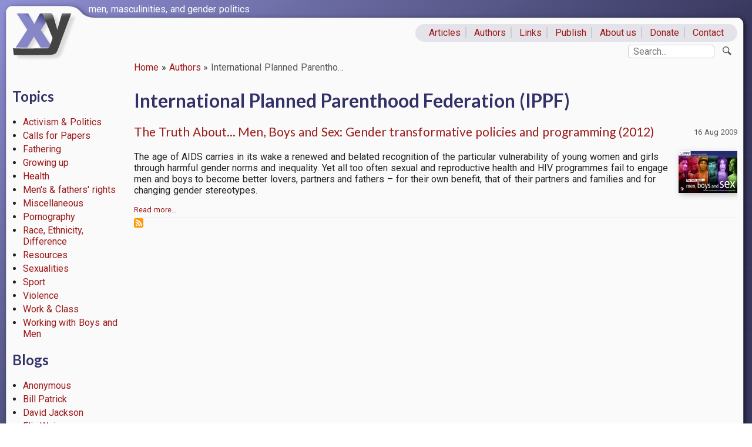

--- FILE ---
content_type: text/html; charset=UTF-8
request_url: http://xyonline.net/category/authors/international-planned-parenthood-federation-ippf-0
body_size: 4971
content:
<!DOCTYPE html>
<html lang="en" dir="ltr">
  <head>
    <meta charset="utf-8" />
<script async src="https://www.googletagmanager.com/gtag/js?id=UA-114681904-1"></script>
<script>window.dataLayer = window.dataLayer || [];function gtag(){dataLayer.push(arguments)};gtag("js", new Date());gtag("set", "developer_id.dMDhkMT", true);gtag("config", "UA-114681904-1", {"groups":"default","anonymize_ip":true,"page_placeholder":"PLACEHOLDER_page_path","allow_ad_personalization_signals":false});</script>
<meta name="Generator" content="Drupal 10 (https://www.drupal.org)" />
<meta name="MobileOptimized" content="width" />
<meta name="HandheldFriendly" content="true" />
<meta name="viewport" content="width=device-width, initial-scale=1.0" />
<link rel="icon" href="/sites/xyonline.net/themes/xyonline/favicon.ico" type="image/vnd.microsoft.icon" />
<link rel="alternate" type="application/rss+xml" title="International Planned Parenthood Federation (IPPF)" href="http://xyonline.net/taxonomy/term/110/feed" />
<script>window.a2a_config=window.a2a_config||{};a2a_config.callbacks=[];a2a_config.overlays=[];a2a_config.templates={};</script>

    <title>International Planned Parenthood Federation (IPPF) | www.xyonline.net</title>
    <link rel="stylesheet" media="all" href="/sites/xyonline.net/files/css/css_yb9FAUabpLNtFdHovFvcoQEAJvkS2ffIw3rooMnk7KI.css?delta=0&amp;language=en&amp;theme=xyonline&amp;include=eJw1im0KAjEMBS9UN2fKbp-lkCbQ11Xj6RU__gwzMFrrCvUU_cl2neGrHKZkyq7E3wdIbWA5YkI85lDrTxQmF8Z3vXXcKR9uI-ppKI8Mt-6QZrGrXbjyne0FPCMvSg" />
<link rel="stylesheet" media="all" href="/sites/xyonline.net/files/css/css_rFVMoKmRu46tMAp23YzPhOxSurSyss2vKaBsBnMu2xE.css?delta=1&amp;language=en&amp;theme=xyonline&amp;include=eJw1im0KAjEMBS9UN2fKbp-lkCbQ11Xj6RU__gwzMFrrCvUU_cl2neGrHKZkyq7E3wdIbWA5YkI85lDrTxQmF8Z3vXXcKR9uI-ppKI8Mt-6QZrGrXbjyne0FPCMvSg" />
<link rel="stylesheet" media="all" href="https://fonts.googleapis.com/css?family=Lato:400,400i,700,700i|Ubuntu:400,400i,700|Roboto:400,400i,700,700i" />
<link rel="stylesheet" media="all" href="/sites/xyonline.net/files/css/css_kumUUCQ76W0KPYlsYJBcqJYHviYqvrtJ6NKeOJRoHkY.css?delta=3&amp;language=en&amp;theme=xyonline&amp;include=eJw1im0KAjEMBS9UN2fKbp-lkCbQ11Xj6RU__gwzMFrrCvUU_cl2neGrHKZkyq7E3wdIbWA5YkI85lDrTxQmF8Z3vXXcKR9uI-ppKI8Mt-6QZrGrXbjyne0FPCMvSg" />

    
  </head>
  <body class="path-taxonomy">
        <a href="#main-content" class="visually-hidden focusable skip-link">
      Skip to main content
    </a>
    
      <div class="dialog-off-canvas-main-canvas" data-off-canvas-main-canvas>
    <div class="layout-container" id="xy-outer">

  <header id="xy-branding" role="banner">
    <a id="xy-menu" class="hamburger hamburger--collapse" href="#">
      <span class="hidden">Menu</span>
    </a>
      <div class="region region-branding">
    <div id="block-xyonline-branding" class="block block-system block-system-branding-block">
  
    
        <a href="/" rel="home" class="site-logo">
      <img src="/sites/xyonline.net/themes/xyonline/logo.svg" alt="Home" />
    </a>
        <div class="site-name">
      <a href="/" rel="home">www.xyonline.net</a>
    </div>
        <div class="site-slogan">men, masculinities, and gender politics</div>
  </div>

  </div>

  </header>
  
    <div class="region region-primary-menu">
    <nav role="navigation" aria-labelledby="block-primarylinks-menu" id="block-primarylinks" class="block block-menu navigation menu--primary-links">
            
  <h2 class="visually-hidden" id="block-primarylinks-menu">Primary links</h2>
  

        
              <ul class="menu">
                    <li class="menu-item">
        <a href="/content" data-drupal-link-system-path="content">Articles</a>
              </li>
                <li class="menu-item">
        <a href="/category/authors" data-drupal-link-system-path="category/authors">Authors</a>
              </li>
                <li class="menu-item">
        <a href="/links" data-drupal-link-system-path="node/12">Links</a>
              </li>
                <li class="menu-item">
        <a href="/write-publish" data-drupal-link-system-path="node/194">Publish</a>
              </li>
                <li class="menu-item">
        <a href="/about-us" data-drupal-link-system-path="node/1">About us</a>
              </li>
                <li class="menu-item">
        <a href="/donate" data-drupal-link-system-path="node/11">Donate</a>
              </li>
                <li class="menu-item">
        <a href="/contact" title="" data-drupal-link-system-path="contact">Contact</a>
              </li>
        </ul>
  


  </nav>

  </div>

    <div class="region region-secondary-menu">
    <div class="search-block-form block block-search container-inline" data-drupal-selector="search-block-form" id="block-xyonline-search" role="search">
  
      <h2>Search</h2>
    
    <button class="xy-search-toggle" role="switch" type="button" title="Show/hide search">
  </button>
      <form action="/search/node" method="get" id="search-block-form" accept-charset="UTF-8">
  <div class="js-form-item form-item js-form-type-search form-type-search js-form-item-keys form-item-keys form-no-label">
      <label for="edit-keys" class="visually-hidden">Search</label>
        <input title="Enter the terms you wish to search for." placeholder="Search..." data-drupal-selector="edit-keys" type="search" id="edit-keys" name="keys" value="" size="15" maxlength="128" class="form-search" />

        </div>
<div data-drupal-selector="edit-actions" class="form-actions js-form-wrapper form-wrapper" id="edit-actions"><input data-drupal-selector="edit-submit" type="submit" id="edit-submit" value="Search" class="button js-form-submit form-submit" />
</div>

</form>

  
</div>

  </div>

  
  <header id="xy-header" role="banner">
      <div class="region region-header">
    <div id="block-xyonline-breadcrumbs" class="block block-system block-system-breadcrumb-block">
  
    
        <nav class="breadcrumb" role="navigation" aria-labelledby="system-breadcrumb">
    <h2 id="system-breadcrumb" class="visually-hidden">Breadcrumb</h2>
    <ol>
          <li>
                          <a href="/">Home</a>
              </li>
          <li>
                          <a href="/category/authors">Authors</a>
              </li>
          <li>
                          International Planned Parentho&hellip;
              </li>
        </ol>
  </nav>

  </div>

  </div>

  </header>


    <div class="region region-highlighted">
    <div data-drupal-messages-fallback class="hidden"></div>

  </div>


  

  <main class="clearfix" role="main">
    <a id="main-content" tabindex="-1"></a>
          <aside id="xy-sidebar" class="layout-sidebar-first" role="complementary">
          <div class="region region-sidebar-first">
    <div class="views-element-container block block-views block-views-blockarticles-by-category-block-1" id="block-views-block-articles-by-category-block-1">
  
      <h2>Topics</h2>
    
      <div><div class="xy-mmenu-slot-3 view view-articles-by-category view-id-articles_by_category view-display-id-block_1 js-view-dom-id-2728dc1958cce63eabed3fa2e571a75d8270116f374f7776ca86ec3424d381d6">
  
    
      
      <div class="view-content">
      <div class="item-list">
  
  <ul>

          <li><span class="views-field views-field-name"><span class="field-content"><a href="/category/article-content/activism-politics" hreflang="en">Activism &amp; Politics</a></span></span></li>
          <li><span class="views-field views-field-name"><span class="field-content"><a href="/category/article-content/calls-papers" hreflang="en">Calls for Papers</a></span></span></li>
          <li><span class="views-field views-field-name"><span class="field-content"><a href="/category/article-content/fathering" hreflang="en">Fathering</a></span></span></li>
          <li><span class="views-field views-field-name"><span class="field-content"><a href="/category/article-content/growing" hreflang="en">Growing up</a></span></span></li>
          <li><span class="views-field views-field-name"><span class="field-content"><a href="/category/article-content/health" hreflang="en">Health</a></span></span></li>
          <li><span class="views-field views-field-name"><span class="field-content"><a href="/category/article-content/mens-fathers-rights" hreflang="en">Men&#039;s &amp; fathers&#039; rights</a></span></span></li>
          <li><span class="views-field views-field-name"><span class="field-content"><a href="/category/article-content/miscellaneous" hreflang="en">Miscellaneous</a></span></span></li>
          <li><span class="views-field views-field-name"><span class="field-content"><a href="/category/article-content/pornography" hreflang="en">Pornography</a></span></span></li>
          <li><span class="views-field views-field-name"><span class="field-content"><a href="/category/article-content/race-ethnicity-difference" hreflang="en">Race, Ethnicity, Difference</a></span></span></li>
          <li><span class="views-field views-field-name"><span class="field-content"><a href="/category/article-content/resources" hreflang="en">Resources</a></span></span></li>
          <li><span class="views-field views-field-name"><span class="field-content"><a href="/category/article-content/sexualities" hreflang="en">Sexualities</a></span></span></li>
          <li><span class="views-field views-field-name"><span class="field-content"><a href="/category/article-content/sport" hreflang="en">Sport</a></span></span></li>
          <li><span class="views-field views-field-name"><span class="field-content"><a href="/category/article-content/violence" hreflang="en">Violence</a></span></span></li>
          <li><span class="views-field views-field-name"><span class="field-content"><a href="/category/article-content/work-class" hreflang="en">Work &amp; Class</a></span></span></li>
          <li><span class="views-field views-field-name"><span class="field-content"><a href="/category/article-content/working-boys-and-men" hreflang="en">Working with Boys and Men</a></span></span></li>
    
  </ul>

</div>

    </div>
  
          </div>
</div>

  </div>
<div class="views-element-container block block-views block-views-blockbloggers-block-1" id="block-views-block-bloggers-block-1">
  
      <h2>Blogs</h2>
    
      <div><div class="xy-mmenu-slot-4 view view-bloggers view-id-bloggers view-display-id-block_1 js-view-dom-id-5d5b31ab188f178712787be98a9615999a7c5c7aa5882cdc113ea687d5909324">
  
    
      <div class="view-header">
      <a class="xy-blog-link" href="//xyonline.net/blog">Latest entries</a>
    </div>
      
      <div class="view-content">
      <div class="item-list">
  
  <ul>

          <li><div class="views-field views-field-uid"><span class="field-content"><a href="/blogs/0">Anonymous</a></span></div></li>
          <li><div class="views-field views-field-uid"><span class="field-content"><a href="/blogs/25">Bill Patrick</a></span></div></li>
          <li><div class="views-field views-field-uid"><span class="field-content"><a href="/blogs/15">David Jackson</a></span></div></li>
          <li><div class="views-field views-field-uid"><span class="field-content"><a href="/blogs/30">Elin Weiss</a></span></div></li>
          <li><div class="views-field views-field-uid"><span class="field-content"><a href="/blogs/23">Felix Scholz</a></span></div></li>
          <li><div class="views-field views-field-uid"><span class="field-content"><a href="/blogs/13">Julian Real</a></span></div></li>
          <li><div class="views-field views-field-uid"><span class="field-content"><a href="/blogs/4">Michael Flood</a></span></div></li>
          <li><div class="views-field views-field-uid"><span class="field-content"><a href="/blogs/27">Mike_Otterman</a></span></div></li>
          <li><div class="views-field views-field-uid"><span class="field-content"><a href="/blogs/33">Ronald F. Levant</a></span></div></li>
          <li><div class="views-field views-field-uid"><span class="field-content"><a href="/blogs/28">Scott Groffman</a></span></div></li>
          <li><div class="views-field views-field-uid"><span class="field-content"><a href="/blogs/34">Vitt</a></span></div></li>
          <li><div class="views-field views-field-uid"><span class="field-content"><a href="/blogs/1">xyonline</a></span></div></li>
    
  </ul>

</div>

    </div>
  
      
          </div>
</div>

  </div>

  </div>

      </aside>
        
    <div class="layout-content clearfix">

                <div class="region region-content">
    <div id="block-xyonline-page-title" class="block block-core block-page-title-block">
  
    
      
  <h1 class="page-title">International Planned Parenthood Federation (IPPF)</h1>


  </div>
<div id="block-xyonline-content" class="block block-system block-system-main-block">
  
    
      <div class="views-element-container"><div class="view view-taxonomy-term view-id-taxonomy_term view-display-id-page_1 js-view-dom-id-3455c059167eb401aa17784c004b4d5eef7b28916c3203cc05c5d3a1d49e8905">
  
    
      <div class="view-header">
      <div id="taxonomy-term-110" class="taxonomy-term vocabulary-authors">
  
    
  <div class="content">
    
  </div>
</div>

    </div>
      
      <div class="view-content">
          <div class="views-row"><div class="views-field views-field-created"><span class="field-content"><time datetime="2009-08-16T14:08:25+10:00" class="datetime">16 Aug 2009</time>
</span></div><div class="views-field views-field-title"><h3 class="field-content"><a href="/content/truth-about-men-boys-and-sex-gender-transformative-policies-and-programming-2012" hreflang="und">The Truth About... Men, Boys and Sex: Gender transformative policies and programming (2012)</a></h3></div><div class="views-field views-field-field-image"><div class="field-content">  <a href="/content/truth-about-men-boys-and-sex-gender-transformative-policies-and-programming-2012" hreflang="und"><img loading="lazy" src="/sites/xyonline.net/files/styles/thumbnail/public/2018-04/IPPF%2C%20The%20truth%20about%20men%2C%20boys%20and%20sex.jpg?itok=osH_mSWI" width="100" height="71" alt="IPPF, The truth about men, boys and sex" class="image-style-thumbnail" />

</a>
</div></div><div class="views-field views-field-body"><div class="field-content"><p><span>
</span></p><p>The age of AIDS carries in its wake a renewed and belated recognition of the particular vulnerability of young women and girls through harmful gender norms and inequality. Yet all too often sexual and reproductive health and HIV programmes fail to engage men and boys to become better lovers, partners and fathers – for their own benefit, that of their partners and families and for changing gender stereotypes.</p></div></div><div class="views-field views-field-view-node"><span class="field-content"><a href="/content/truth-about-men-boys-and-sex-gender-transformative-policies-and-programming-2012" hreflang="und">Read more…</a></span></div></div>

    </div>
  
      
              <div class="feed-icons">
      <a href="http://xyonline.net/taxonomy/term/110/feed" class="feed-icon">
  Subscribe to International Planned Parenthood Federation (IPPF)
</a>

    </div>
  </div>
</div>

  </div>

  </div>

      
      
            
    </div>
    
  </main>

      <footer role="contentinfo">
        <div class="region region-footer">
    <div id="block-footertext" class="block block-block-content block-block-contentf1b8f479-260a-454b-8e06-37b9bcbef866">
  
    
      
            <div class="clearfix text-formatted field field--name-body field--type-text-with-summary field--label-hidden field__item"><p>Compilation © XYonline.net. All rights reserved. Used with permission.</p>
</div>
      
  </div>

  </div>

    </footer>
  
</div>
  </div>

    
    <script type="application/json" data-drupal-selector="drupal-settings-json">{"path":{"baseUrl":"\/","pathPrefix":"","currentPath":"taxonomy\/term\/110","currentPathIsAdmin":false,"isFront":false,"currentLanguage":"en"},"pluralDelimiter":"\u0003","suppressDeprecationErrors":true,"google_analytics":{"account":"UA-114681904-1","trackOutbound":true,"trackMailto":true,"trackTel":true,"trackDownload":true,"trackDownloadExtensions":"7z|aac|arc|arj|asf|asx|avi|bin|csv|doc(x|m)?|dot(x|m)?|exe|flv|gif|gz|gzip|hqx|jar|jpe?g|js|mp(2|3|4|e?g)|mov(ie)?|msi|msp|pdf|phps|png|ppt(x|m)?|pot(x|m)?|pps(x|m)?|ppam|sld(x|m)?|thmx|qtm?|ra(m|r)?|sea|sit|tar|tgz|torrent|txt|wav|wma|wmv|wpd|xls(x|m|b)?|xlt(x|m)|xlam|xml|z|zip","trackDomainMode":1},"ajaxTrustedUrl":{"\/search\/node":true},"user":{"uid":0,"permissionsHash":"2ea9e39fe6dc0779052667641498fb61fab241007db3e7a24330a82b512bcb9e"}}</script>
<script src="/sites/xyonline.net/files/js/js_AlpY3x4iTDVKELwD3tG9hM0w1eJ28F6Fo1y9CF286KY.js?scope=footer&amp;delta=0&amp;language=en&amp;theme=xyonline&amp;include=eJxLTEkpyU_Mq9RPhDL00ory80p00vPz03NS4xPzEnMqSzKTi_XRBXQqKvPzcjLzUvXTc_KTEnN0i0sqgdx0ACgrIEs"></script>
<script src="https://static.addtoany.com/menu/page.js" async></script>
<script src="/sites/xyonline.net/files/js/js_HM-O_tPE04l5ctG9AfLCwqwnjgiaDkLzIXK3qAokfqQ.js?scope=footer&amp;delta=2&amp;language=en&amp;theme=xyonline&amp;include=eJxLTEkpyU_Mq9RPhDL00ory80p00vPz03NS4xPzEnMqSzKTi_XRBXQqKvPzcjLzUvXTc_KTEnN0i0sqgdx0ACgrIEs"></script>

  </body>
</html>
